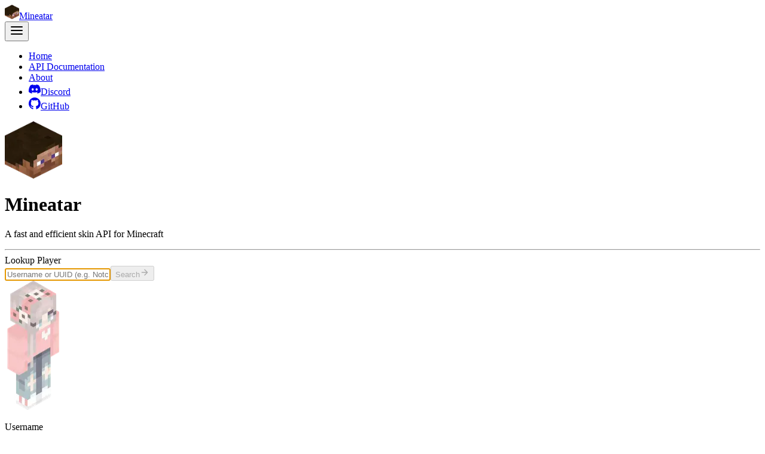

--- FILE ---
content_type: text/html; charset=utf-8
request_url: https://mineatar.io/player/8d5f4ace3c864354a7a8db3fb942db32
body_size: 8148
content:
<!DOCTYPE html><html lang="en" class="inter_6f18c079-module__Po0OfG__variable fira_mono_3dc40076-module__niAu3q__variable"><head><meta charSet="utf-8"/><meta name="viewport" content="width=device-width, initial-scale=1"/><link rel="preload" as="image" imageSrcSet="/_next/image?url=%2F_next%2Fstatic%2Fmedia%2Fhead.d1944843.png&amp;w=32&amp;q=75 1x, /_next/image?url=%2F_next%2Fstatic%2Fmedia%2Fhead.d1944843.png&amp;w=48&amp;q=75 2x"/><link rel="preload" as="image" imageSrcSet="/_next/image?url=%2F_next%2Fstatic%2Fmedia%2Fhead.d1944843.png&amp;w=96&amp;q=75 1x, /_next/image?url=%2F_next%2Fstatic%2Fmedia%2Fhead.d1944843.png&amp;w=256&amp;q=75 2x"/><link rel="stylesheet" href="/_next/static/chunks/0ba6f99cb996d62b.css" data-precedence="next"/><link rel="preload" as="script" fetchPriority="low" href="/_next/static/chunks/d9394c9592c5d7db.js"/><script src="/_next/static/chunks/3dffe4ef7b4cc055.js" async=""></script><script src="/_next/static/chunks/c462f7822a1dbf4e.js" async=""></script><script src="/_next/static/chunks/bd3de0e546d9029d.js" async=""></script><script src="/_next/static/chunks/6740f161f60c6ab5.js" async=""></script><script src="/_next/static/chunks/turbopack-6b03b0d159651b01.js" async=""></script><script src="/_next/static/chunks/c15916fb61c21cbb.js" async=""></script><script src="/_next/static/chunks/2613bb919019e398.js" async=""></script><script src="/_next/static/chunks/41c4d7aa13dee1b6.js" async=""></script><script src="/_next/static/chunks/e63c8bb1fff0369c.js" async=""></script><script src="/_next/static/chunks/df6f92cc0aa667af.js" async=""></script><script src="/_next/static/chunks/7744cd31ca89a591.js" async=""></script><meta name="theme-color" content="#303030"/><script src="/_next/static/chunks/a6dad97d9634a72d.js" noModule=""></script></head><body class="w-screen overflow-x-hidden text-black bg-white dark:bg-neutral-900 dark:text-white scroll-smooth"><div hidden=""><!--$?--><template id="B:0"></template><!--/$--></div><div class="flex flex-col min-h-screen"><div class="grow"><nav class="sticky top-0 py-5  transition-colors"><div class="relative container max-w-4xl mx-auto flex  items-center justify-between"><a href="/"><div class="flex items-center gap-3 px-4 py-3 transition-colors duration-100 rounded-full hover:bg-white/5"><img alt="Mineatar icon" width="24" height="24" decoding="async" data-nimg="1" style="color:transparent" srcSet="/_next/image?url=%2F_next%2Fstatic%2Fmedia%2Fhead.d1944843.png&amp;w=32&amp;q=75 1x, /_next/image?url=%2F_next%2Fstatic%2Fmedia%2Fhead.d1944843.png&amp;w=48&amp;q=75 2x" src="/_next/image?url=%2F_next%2Fstatic%2Fmedia%2Fhead.d1944843.png&amp;w=48&amp;q=75"/><span><span class="font-bold">Mine</span><span>atar</span></span></div></a><button type="button" class="p-2 md:hidden"><svg xmlns="http://www.w3.org/2000/svg" fill="none" stroke="currentColor" stroke-linecap="round" stroke-linejoin="round" stroke-width="2" class="menu_svg__feather menu_svg__feather-menu" viewBox="0 0 24 24" width="24" height="24"><path d="M3 12h18M3 6h18M3 18h18"></path></svg></button><ul class="hidden md:flex gap-2 list-none flex-col md:flex-row items-center"><li class="md:ml-auto"><a href="/"><span class="block hover:bg-neutral-800 text-neutral-400 hover:text-white transition-colors duration-100 px-4 py-3 rounded-full text-sm">Home</span></a></li><li><a href="/docs"><span class="block hover:bg-neutral-800 text-neutral-400 hover:text-white transition-colors duration-100 px-4 py-3 rounded-full text-sm"><span>API</span><span class="md:hidden"> Documentation</span></span></a></li><li><a href="/about"><span class="block hover:bg-neutral-800 text-neutral-400 hover:text-white transition-colors duration-100 px-4 py-3 rounded-full text-sm">About</span></a></li><li><a href="https://discord.gg/QwvzbA9KGz" class="flex items-center gap-5 p-3 text-sm transition-colors duration-100 rounded-full hover:bg-neutral-800"><svg xmlns="http://www.w3.org/2000/svg" fill="currentColor" viewBox="0 0 127.14 96.36" width="20" height="20"><g data-name="\u56FE\u5C42 2"><g data-name="Discord Logos"><path d="M107.7 8.07A105.2 105.2 0 0 0 81.47 0a72 72 0 0 0-3.36 6.83 97.7 97.7 0 0 0-29.11 0A72 72 0 0 0 45.64 0a106 106 0 0 0-26.25 8.09C2.79 32.65-1.71 56.6.54 80.21a105.7 105.7 0 0 0 32.17 16.15 77.7 77.7 0 0 0 6.89-11.11 68.4 68.4 0 0 1-10.85-5.18c.91-.66 1.8-1.34 2.66-2a75.57 75.57 0 0 0 64.32 0c.87.71 1.76 1.39 2.66 2a68.7 68.7 0 0 1-10.87 5.19 77 77 0 0 0 6.89 11.1 105.3 105.3 0 0 0 32.19-16.14c2.64-27.38-4.51-51.11-18.9-72.15M42.45 65.69C36.18 65.69 31 60 31 53s5-12.74 11.43-12.74S54 46 53.89 53s-5.05 12.69-11.44 12.69m42.24 0C78.41 65.69 73.25 60 73.25 53s5-12.74 11.44-12.74S96.23 46 96.12 53s-5.04 12.69-11.43 12.69" data-name="Discord Logo - Large - White"></path></g></g></svg><span class="font-bold md:sr-only">Discord</span></a></li><li><a href="https://github.com/mineatar-io" class="flex items-center gap-5 p-3 text-sm transition-colors duration-100 rounded-full hover:bg-neutral-800"><svg xmlns="http://www.w3.org/2000/svg" viewBox="0 0 98 96" width="20" height="20"><path fill="currentColor" fill-rule="evenodd" d="M48.854 0C21.839 0 0 22 0 49.217c0 21.756 13.993 40.172 33.405 46.69 2.427.49 3.316-1.059 3.316-2.362 0-1.141-.08-5.052-.08-9.127-13.59 2.934-16.42-5.867-16.42-5.867-2.184-5.704-5.42-7.17-5.42-7.17-4.448-3.015.324-3.015.324-3.015 4.934.326 7.523 5.052 7.523 5.052 4.367 7.496 11.404 5.378 14.235 4.074.404-3.178 1.699-5.378 3.074-6.6-10.839-1.141-22.243-5.378-22.243-24.283 0-5.378 1.94-9.778 5.014-13.2-.485-1.222-2.184-6.275.486-13.038 0 0 4.125-1.304 13.426 5.052a47 47 0 0 1 12.214-1.63c4.125 0 8.33.571 12.213 1.63 9.302-6.356 13.427-5.052 13.427-5.052 2.67 6.763.97 11.816.485 13.038 3.155 3.422 5.015 7.822 5.015 13.2 0 18.905-11.404 23.06-22.324 24.283 1.78 1.548 3.316 4.481 3.316 9.126 0 6.6-.08 11.897-.08 13.526 0 1.304.89 2.853 3.316 2.364 19.412-6.52 33.405-24.935 33.405-46.691C97.707 22 75.788 0 48.854 0" clip-rule="evenodd"></path></svg><span class="font-bold md:sr-only">GitHub</span></a></li></ul></div></nav><div class="container max-w-4xl py-12"><div class="card pt-12 "><div class="flex items-center justify-center gap-8"><img alt="Mineatar icon" width="96" height="96" decoding="async" data-nimg="1" style="color:transparent" srcSet="/_next/image?url=%2F_next%2Fstatic%2Fmedia%2Fhead.d1944843.png&amp;w=96&amp;q=75 1x, /_next/image?url=%2F_next%2Fstatic%2Fmedia%2Fhead.d1944843.png&amp;w=256&amp;q=75 2x" src="/_next/image?url=%2F_next%2Fstatic%2Fmedia%2Fhead.d1944843.png&amp;w=256&amp;q=75"/><div><h1 class="title"><span class="font-black">Mine</span><span class="font-normal">atar</span></h1><p class="text-neutral-400 subtitle">A fast and efficient skin API for Minecraft</p></div></div><hr class="border-neutral-700 my-8"/><form><label class="font-bold" for="username">Lookup Player</label><div class="flex flex-col sm:flex-row gap-3 mt-2"><input type="text" class="input grow font-mono" placeholder="Username or UUID (e.g. Notch)" id="username" autoComplete="off" spellCheck="false" autoCapitalize="off" autoCorrect="off" autofocus="" value=""/><button type="submit" class="button flex items-center justify-center gap-2" disabled=""><span>Search</span><svg xmlns="http://www.w3.org/2000/svg" fill="none" stroke="currentColor" stroke-linecap="round" stroke-linejoin="round" stroke-width="2" class="arrow-right_svg__feather arrow-right_svg__feather-arrow-right" viewBox="0 0 24 24" width="16" height="16"><path d="M5 12h14M12 5l7 7-7 7"></path></svg></button></div></form></div><!--$?--><template id="B:1"></template><div class="flex gap-6 mt-5"><div class="block rounded bg-neutral-200 dark:bg-neutral-900 w-[180px] h-[320px]"></div><div class="block rounded bg-neutral-200 dark:bg-neutral-900 grow h-[320px]"></div></div><div class="flex gap-6 mt-5"><div class="block rounded bg-neutral-200 dark:bg-neutral-900 grow h-[320px]"></div><div class="block rounded bg-neutral-200 dark:bg-neutral-900 grow h-[320px]"></div><div class="block rounded bg-neutral-200 dark:bg-neutral-900 grow h-[320px]"></div><div class="block rounded bg-neutral-200 dark:bg-neutral-900 grow h-[320px]"></div></div><div class="flex gap-6 mt-5"><div class="block rounded bg-neutral-200 dark:bg-neutral-900 grow h-[180px]"></div><div class="block rounded bg-neutral-200 dark:bg-neutral-900 grow h-[180px]"></div></div><!--/$--></div></div><footer class="bg-neutral-200 dark:bg-neutral-800"><div class="container mx-auto max-w-4xl py-6 px-8"><div class="flex flex-col md:flex-row gap-3 md:gap-0 justify-between items-center"><p class="flex flex-row items-center gap-2"><span>Made with</span><svg xmlns="http://www.w3.org/2000/svg" fill="#ff5148" stroke="#ff5148" stroke-linecap="round" stroke-linejoin="round" stroke-width="2" class="heart-red_svg__feather heart-red_svg__feather-heart" viewBox="0 0 24 24" width="18" height="18"><path d="M20.84 4.61a5.5 5.5 0 0 0-7.78 0L12 5.67l-1.06-1.06a5.5 5.5 0 0 0-7.78 7.78l1.06 1.06L12 21.23l7.78-7.78 1.06-1.06a5.5 5.5 0 0 0 0-7.78"></path></svg><span>by</span><a href="https://passthemayo.dev" class="font-bold link">PassTheMayo</a></p><a class="block ml-1 rounded bg-blue-600 hover:bg-blue-700 text-white px-2 py-1 font-mono text-sm" href="https://github.com/mineatar-io/website/commit/a6a35463da3480386ae9a6f7c821946fba7e279b
">MA-<!-- -->a6a3546</a></div></div></footer></div><script>requestAnimationFrame(function(){$RT=performance.now()});</script><script src="/_next/static/chunks/d9394c9592c5d7db.js" id="_R_" async=""></script><div hidden id="S:1"><template id="P:2"></template><!--$?--><template id="B:3"></template><!--/$--></div><script>(self.__next_f=self.__next_f||[]).push([0])</script><script>self.__next_f.push([1,"1:\"$Sreact.fragment\"\n2:I[90468,[\"/_next/static/chunks/c15916fb61c21cbb.js\"],\"default\"]\n3:I[39756,[\"/_next/static/chunks/2613bb919019e398.js\",\"/_next/static/chunks/41c4d7aa13dee1b6.js\"],\"default\"]\n4:I[37457,[\"/_next/static/chunks/2613bb919019e398.js\",\"/_next/static/chunks/41c4d7aa13dee1b6.js\"],\"default\"]\n7:I[97367,[\"/_next/static/chunks/2613bb919019e398.js\",\"/_next/static/chunks/41c4d7aa13dee1b6.js\"],\"OutletBoundary\"]\n8:\"$Sreact.suspense\"\nb:I[97367,[\"/_next/static/chunks/2613bb919019e398.js\",\"/_next/static/chunks/41c4d7aa13dee1b6.js\"],\"ViewportBoundary\"]\nd:I[97367,[\"/_next/static/chunks/2613bb919019e398.js\",\"/_next/static/chunks/41c4d7aa13dee1b6.js\"],\"MetadataBoundary\"]\nf:I[68027,[],\"default\"]\n10:I[87437,[\"/_next/static/chunks/c15916fb61c21cbb.js\",\"/_next/static/chunks/e63c8bb1fff0369c.js\"],\"default\"]\n11:I[68388,[\"/_next/static/chunks/c15916fb61c21cbb.js\",\"/_next/static/chunks/e63c8bb1fff0369c.js\",\"/_next/static/chunks/df6f92cc0aa667af.js\"],\"default\"]\n:HL[\"/_next/static/chunks/0ba6f99cb996d62b.css\",\"style\"]\n:HL[\"/_next/static/media/788ad271f9d0b1c8.p.e388f464.woff2\",\"font\",{\"crossOrigin\":\"\",\"type\":\"font/woff2\"}]\n:HL[\"/_next/static/media/83afe278b6a6bb3c.p.3a6ba036.woff2\",\"font\",{\"crossOrigin\":\"\",\"type\":\"font/woff2\"}]\n:HL[\"/_next/static/media/9ce9a4a38ba25966.p.27ba0bad.woff2\",\"font\",{\"crossOrigin\":\"\",\"type\":\"font/woff2\"}]\n"])</script><script>self.__next_f.push([1,"0:{\"P\":null,\"b\":\"hYFCv_Gwqz4SCjB9IhGRj\",\"c\":[\"\",\"player\",\"8d5f4ace3c864354a7a8db3fb942db32\"],\"q\":\"\",\"i\":false,\"f\":[[[\"\",{\"children\":[\"player\",{\"children\":[[\"id\",\"8d5f4ace3c864354a7a8db3fb942db32\",\"d\"],{\"children\":[\"__PAGE__\",{}]}]}]},\"$undefined\",\"$undefined\",true],[[\"$\",\"$1\",\"c\",{\"children\":[[[\"$\",\"link\",\"0\",{\"rel\":\"stylesheet\",\"href\":\"/_next/static/chunks/0ba6f99cb996d62b.css\",\"precedence\":\"next\",\"crossOrigin\":\"$undefined\",\"nonce\":\"$undefined\"}],[\"$\",\"script\",\"script-0\",{\"src\":\"/_next/static/chunks/c15916fb61c21cbb.js\",\"async\":true,\"nonce\":\"$undefined\"}]],[\"$\",\"html\",null,{\"lang\":\"en\",\"className\":\"inter_6f18c079-module__Po0OfG__variable fira_mono_3dc40076-module__niAu3q__variable\",\"children\":[\"$\",\"body\",null,{\"className\":\"w-screen overflow-x-hidden text-black bg-white dark:bg-neutral-900 dark:text-white scroll-smooth\",\"children\":[\"$\",\"div\",null,{\"className\":\"flex flex-col min-h-screen\",\"children\":[[\"$\",\"div\",null,{\"className\":\"grow\",\"children\":[[\"$\",\"$L2\",null,{}],[\"$\",\"div\",null,{\"className\":\"container max-w-4xl py-12\",\"children\":[\"$\",\"$L3\",null,{\"parallelRouterKey\":\"children\",\"error\":\"$undefined\",\"errorStyles\":\"$undefined\",\"errorScripts\":\"$undefined\",\"template\":[\"$\",\"$L4\",null,{}],\"templateStyles\":\"$undefined\",\"templateScripts\":\"$undefined\",\"notFound\":[[\"$\",\"div\",null,{\"className\":\"absolute top-1/2 left-1/2 -translate-x-1/2 -translate-y-1/2 text-center\",\"children\":[[\"$\",\"h1\",null,{\"className\":\"title font-black\",\"children\":\"404\"}],[\"$\",\"p\",null,{\"className\":\"subtitle\",\"children\":\"The page you are looking for does not exist.\"}]]}],[]],\"forbidden\":\"$undefined\",\"unauthorized\":\"$undefined\"}]}]]}],[\"$\",\"footer\",null,{\"className\":\"bg-neutral-200 dark:bg-neutral-800\",\"children\":[\"$\",\"div\",null,{\"className\":\"container mx-auto max-w-4xl py-6 px-8\",\"children\":[\"$\",\"div\",null,{\"className\":\"flex flex-col md:flex-row gap-3 md:gap-0 justify-between items-center\",\"children\":[[\"$\",\"p\",null,{\"className\":\"flex flex-row items-center gap-2\",\"children\":[[\"$\",\"span\",null,{\"children\":\"Made with\"}],[\"$\",\"svg\",null,{\"xmlns\":\"http://www.w3.org/2000/svg\",\"fill\":\"#ff5148\",\"stroke\":\"#ff5148\",\"strokeLinecap\":\"round\",\"strokeLinejoin\":\"round\",\"strokeWidth\":2,\"className\":\"heart-red_svg__feather heart-red_svg__feather-heart\",\"viewBox\":\"0 0 24 24\",\"width\":\"18\",\"height\":\"18\",\"children\":[\"$\",\"path\",null,{\"d\":\"M20.84 4.61a5.5 5.5 0 0 0-7.78 0L12 5.67l-1.06-1.06a5.5 5.5 0 0 0-7.78 7.78l1.06 1.06L12 21.23l7.78-7.78 1.06-1.06a5.5 5.5 0 0 0 0-7.78\"}]}],[\"$\",\"span\",null,{\"children\":\"by\"}],[\"$\",\"a\",null,{\"href\":\"https://passthemayo.dev\",\"className\":\"font-bold link\",\"children\":\"PassTheMayo\"}]]}],[\"$\",\"a\",null,{\"className\":\"block ml-1 rounded bg-blue-600 hover:bg-blue-700 text-white px-2 py-1 font-mono text-sm\",\"href\":\"https://github.com/mineatar-io/website/commit/a6a35463da3480386ae9a6f7c821946fba7e279b\\n\",\"children\":[\"MA-\",\"a6a3546\"]}]]}]}]}]]}]}]}]]}],{\"children\":[[\"$\",\"$1\",\"c\",{\"children\":[null,[\"$\",\"$L3\",null,{\"parallelRouterKey\":\"children\",\"error\":\"$undefined\",\"errorStyles\":\"$undefined\",\"errorScripts\":\"$undefined\",\"template\":[\"$\",\"$L4\",null,{}],\"templateStyles\":\"$undefined\",\"templateScripts\":\"$undefined\",\"notFound\":\"$undefined\",\"forbidden\":\"$undefined\",\"unauthorized\":\"$undefined\"}]]}],{\"children\":[[\"$\",\"$1\",\"c\",{\"children\":[[[\"$\",\"script\",\"script-0\",{\"src\":\"/_next/static/chunks/e63c8bb1fff0369c.js\",\"async\":true,\"nonce\":\"$undefined\"}]],\"$L5\"]}],{\"children\":[[\"$\",\"$1\",\"c\",{\"children\":[\"$L6\",[[\"$\",\"script\",\"script-0\",{\"src\":\"/_next/static/chunks/7744cd31ca89a591.js\",\"async\":true,\"nonce\":\"$undefined\"}]],[\"$\",\"$L7\",null,{\"children\":[\"$\",\"$8\",null,{\"name\":\"Next.MetadataOutlet\",\"children\":\"$@9\"}]}]]}],{},null,false,false]},[\"$La\",[],[]],false,false]},null,false,false]},null,false,false],[\"$\",\"$1\",\"h\",{\"children\":[null,[\"$\",\"$Lb\",null,{\"children\":\"$@c\"}],[\"$\",\"div\",null,{\"hidden\":true,\"children\":[\"$\",\"$Ld\",null,{\"children\":[\"$\",\"$8\",null,{\"name\":\"Next.Metadata\",\"children\":\"$@e\"}]}]}],null]}],false]],\"m\":\"$undefined\",\"G\":[\"$f\",[]],\"S\":false}\n"])</script><script>self.__next_f.push([1,"5:[[\"$\",\"$L10\",null,{\"defaultUsername\":\"$undefined\"}],[\"$\",\"$L3\",null,{\"parallelRouterKey\":\"children\",\"error\":\"$11\",\"errorStyles\":[],\"errorScripts\":[[\"$\",\"script\",\"script-0\",{\"src\":\"/_next/static/chunks/df6f92cc0aa667af.js\",\"async\":true}]],\"template\":[\"$\",\"$L4\",null,{}],\"templateStyles\":\"$undefined\",\"templateScripts\":\"$undefined\",\"notFound\":[[\"$\",\"div\",null,{\"className\":\"border border-red-500 bg-red-500/5 rounded-lg p-5 mt-5\",\"children\":[\"$\",\"p\",null,{\"className\":\"font-bold text-red-500\",\"children\":\"No Minecraft player was found with that username or UUID.\"}]}],[]],\"forbidden\":\"$undefined\",\"unauthorized\":\"$undefined\"}]]\na:[\"$\",\"$1\",\"l\",{\"children\":[[\"$\",\"div\",null,{\"className\":\"flex gap-6 mt-5\",\"children\":[[\"$\",\"div\",null,{\"className\":\"block rounded bg-neutral-200 dark:bg-neutral-900 w-[180px] h-[320px]\"}],[\"$\",\"div\",null,{\"className\":\"block rounded bg-neutral-200 dark:bg-neutral-900 grow h-[320px]\"}]]}],[\"$\",\"div\",null,{\"className\":\"flex gap-6 mt-5\",\"children\":[[\"$\",\"div\",null,{\"className\":\"block rounded bg-neutral-200 dark:bg-neutral-900 grow h-[320px]\"}],[\"$\",\"div\",null,{\"className\":\"block rounded bg-neutral-200 dark:bg-neutral-900 grow h-[320px]\"}],[\"$\",\"div\",null,{\"className\":\"block rounded bg-neutral-200 dark:bg-neutral-900 grow h-[320px]\"}],[\"$\",\"div\",null,{\"className\":\"block rounded bg-neutral-200 dark:bg-neutral-900 grow h-[320px]\"}]]}],[\"$\",\"div\",null,{\"className\":\"flex gap-6 mt-5\",\"children\":[[\"$\",\"div\",null,{\"className\":\"block rounded bg-neutral-200 dark:bg-neutral-900 grow h-[180px]\"}],[\"$\",\"div\",null,{\"className\":\"block rounded bg-neutral-200 dark:bg-neutral-900 grow h-[180px]\"}]]}]]}]\nc:[[\"$\",\"meta\",\"0\",{\"charSet\":\"utf-8\"}],[\"$\",\"meta\",\"1\",{\"name\":\"viewport\",\"content\":\"width=device-width, initial-scale=1\"}],[\"$\",\"meta\",\"2\",{\"name\":\"theme-color\",\"content\":\"#303030\"}]]\n"])</script><script>self.__next_f.push([1,"12:I[5500,[\"/_next/static/chunks/c15916fb61c21cbb.js\",\"/_next/static/chunks/e63c8bb1fff0369c.js\",\"/_next/static/chunks/7744cd31ca89a591.js\"],\"Image\"]\n13:I[43483,[\"/_next/static/chunks/c15916fb61c21cbb.js\",\"/_next/static/chunks/e63c8bb1fff0369c.js\",\"/_next/static/chunks/7744cd31ca89a591.js\"],\"default\"]\n"])</script><script>self.__next_f.push([1,"6:[[\"$\",\"div\",null,{\"className\":\"mt-5\",\"children\":[\"$\",\"div\",null,{\"className\":\"flex flex-col gap-5 md:flex-row\",\"children\":[[\"$\",\"a\",null,{\"className\":\"card card-hover flex flex-col justify-center items-center min-w-[180px] p-6\",\"href\":\"https://api.mineatar.io/body/full/8d5f4ace3c864354a7a8db3fb942db32?scale=16\",\"children\":[\"$\",\"$L12\",null,{\"src\":\"https://api.mineatar.io/body/full/8d5f4ace3c864354a7a8db3fb942db32?scale=16\",\"width\":\"96\",\"height\":\"216\",\"className\":\"mx-auto md:mx-0\",\"alt\":\"Full body of EmilyIsPink87\",\"priority\":true}]}],[\"$\",\"div\",null,{\"className\":\"flex flex-col gap-5 break-all grow\",\"children\":[[\"$\",\"div\",null,{\"className\":\"card\",\"children\":[[\"$\",\"p\",null,{\"className\":\"text-xl font-bold\",\"children\":\"Username\"}],[\"$\",\"p\",null,{\"className\":\"mt-1 font-mono\",\"children\":\"EmilyIsPink87\"}]]}],[\"$\",\"div\",null,{\"className\":\"card\",\"children\":[[\"$\",\"p\",null,{\"className\":\"text-xl font-bold\",\"children\":\"UUID\"}],[\"$\",\"p\",null,{\"className\":\"flex flex-col gap-1 mt-1 md:flex-row md:gap-3 md:items-center\",\"children\":[[\"$\",\"span\",null,{\"className\":\"font-mono\",\"children\":\"8d5f4ace-3c86-4354-a7a8-db3fb942db32\"}],[\"$\",\"$L13\",null,{\"text\":\"8d5f4ace-3c86-4354-a7a8-db3fb942db32\"}]]}]]}],[\"$\",\"div\",null,{\"className\":\"card\",\"children\":[[\"$\",\"p\",null,{\"className\":\"text-xl font-bold\",\"children\":\"Trimmed UUID\"}],[\"$\",\"p\",null,{\"className\":\"flex flex-col gap-1 mt-1 md:flex-row md:gap-3 md:items-center\",\"children\":[[\"$\",\"span\",null,{\"className\":\"font-mono\",\"children\":\"8d5f4ace3c864354a7a8db3fb942db32\"}],[\"$\",\"$L13\",null,{\"text\":\"8d5f4ace3c864354a7a8db3fb942db32\"}]]}]]}],[\"$\",\"div\",null,{\"className\":\"card\",\"children\":[\"$\",\"div\",null,{\"className\":\"flex items-center gap-3 mt-1\",\"children\":[\"$\",\"a\",null,{\"className\":\"flex items-center gap-2 button\",\"href\":\"https://api.mineatar.io/skin/8d5f4ace3c864354a7a8db3fb942db32?download=true\",\"target\":\"_blank\",\"rel\":\"noreferrer\",\"children\":[[\"$\",\"svg\",null,{\"xmlns\":\"http://www.w3.org/2000/svg\",\"fill\":\"none\",\"stroke\":\"currentColor\",\"strokeLinecap\":\"round\",\"strokeLinejoin\":\"round\",\"strokeWidth\":2,\"className\":\"download_svg__feather download_svg__feather-download\",\"viewBox\":\"0 0 24 24\",\"width\":\"20\",\"height\":\"20\",\"children\":[\"$\",\"path\",null,{\"d\":\"M21 15v4a2 2 0 0 1-2 2H5a2 2 0 0 1-2-2v-4M7 10l5 5 5-5M12 15V3\"}]}],[\"$\",\"span\",null,{\"children\":\"Download Raw Skin\"}]]}]}]}]]}]]}]}],[\"$\",\"div\",null,{\"className\":\"flex flex-col gap-5 mt-5 md:flex-row md:items-center\",\"children\":[[\"$\",\"a\",null,{\"className\":\"flex flex-col items-center gap-5 p-6 card card-hover basis-1/4\",\"href\":\"https://api.mineatar.io/body/front/8d5f4ace3c864354a7a8db3fb942db32?scale=16\",\"children\":[[\"$\",\"$L12\",null,{\"src\":\"https://api.mineatar.io/body/front/8d5f4ace3c864354a7a8db3fb942db32?scale=16\",\"width\":\"256\",\"height\":\"512\",\"className\":\"max-h-[216px] w-auto\",\"alt\":\"Front side body of EmilyIsPink87\",\"priority\":true}],[\"$\",\"p\",null,{\"className\":\"font-bold\",\"children\":\"Front Side of Body\"}]]}],[\"$\",\"a\",null,{\"className\":\"flex flex-col items-center gap-5 p-6 card card-hover basis-1/4\",\"href\":\"https://api.mineatar.io/body/left/8d5f4ace3c864354a7a8db3fb942db32?scale=16\",\"children\":[[\"$\",\"$L12\",null,{\"src\":\"https://api.mineatar.io/body/left/8d5f4ace3c864354a7a8db3fb942db32?scale=16\",\"width\":\"256\",\"height\":\"512\",\"className\":\"max-h-[216px] w-auto\",\"alt\":\"Left side body of EmilyIsPink87\",\"priority\":true}],[\"$\",\"p\",null,{\"className\":\"font-bold\",\"children\":\"Left Side of Body\"}]]}],[\"$\",\"a\",null,{\"className\":\"flex flex-col items-center gap-5 p-6 card card-hover basis-1/4\",\"href\":\"https://api.mineatar.io/body/back/8d5f4ace3c864354a7a8db3fb942db32?scale=16\",\"children\":[[\"$\",\"$L12\",null,{\"src\":\"https://api.mineatar.io/body/back/8d5f4ace3c864354a7a8db3fb942db32?scale=16\",\"width\":\"256\",\"height\":\"512\",\"className\":\"max-h-[216px] w-auto\",\"alt\":\"Back side body of EmilyIsPink87\",\"priority\":true}],[\"$\",\"p\",null,{\"className\":\"font-bold\",\"children\":\"Back Side of Body\"}]]}],[\"$\",\"a\",null,{\"className\":\"flex flex-col items-center gap-5 p-6 card card-hover basis-1/4\",\"href\":\"https://api.mineatar.io/body/right/8d5f4ace3c864354a7a8db3fb942db32?scale=16\",\"children\":[[\"$\",\"$L12\",null,{\"src\":\"https://api.mineatar.io/body/right/8d5f4ace3c864354a7a8db3fb942db32?scale=16\",\"width\":\"256\",\"height\":\"512\",\"className\":\"max-h-[216px] w-auto\",\"alt\":\"Right side body of EmilyIsPink87\",\"priority\":true}],\"$L14\"]}]]}],\"$L15\"]\n"])</script><script>self.__next_f.push([1,"e:[[\"$\",\"title\",\"0\",{\"children\":\"EmilyIsPink87 - Mineatar\"}],[\"$\",\"meta\",\"1\",{\"name\":\"description\",\"content\":\"The profile information and rendered skin for the Minecraft player EmilyIsPink87.\"}],[\"$\",\"link\",\"2\",{\"rel\":\"manifest\",\"href\":\"/site.webmanifest\",\"crossOrigin\":\"$undefined\"}],[\"$\",\"meta\",\"3\",{\"name\":\"robots\",\"content\":\"index, follow\"}],[\"$\",\"link\",\"4\",{\"rel\":\"canonical\",\"href\":\"https://mineatar.io\"}],[\"$\",\"meta\",\"5\",{\"property\":\"og:title\",\"content\":\"EmilyIsPink87 - Mineatar\"}],[\"$\",\"meta\",\"6\",{\"property\":\"og:description\",\"content\":\"The profile information and rendered skin for the Minecraft player EmilyIsPink87.\"}],[\"$\",\"meta\",\"7\",{\"property\":\"og:url\",\"content\":\"https://mineatar.io/player/8d5f4ace3c864354a7a8db3fb942db32\"}],[\"$\",\"meta\",\"8\",{\"property\":\"og:site_name\",\"content\":\"Mineatar\"}],[\"$\",\"meta\",\"9\",{\"property\":\"og:locale\",\"content\":\"en-US\"}],[\"$\",\"meta\",\"10\",{\"property\":\"og:image\",\"content\":\"https://mineatar.io/img/icon.png\"}],[\"$\",\"meta\",\"11\",{\"property\":\"og:image:width\",\"content\":\"591\"}],[\"$\",\"meta\",\"12\",{\"property\":\"og:image:height\",\"content\":\"591\"}],[\"$\",\"meta\",\"13\",{\"property\":\"og:type\",\"content\":\"website\"}],[\"$\",\"meta\",\"14\",{\"name\":\"twitter:card\",\"content\":\"summary_large_image\"}],[\"$\",\"meta\",\"15\",{\"name\":\"twitter:title\",\"content\":\"EmilyIsPink87 - Mineatar\"}],[\"$\",\"meta\",\"16\",{\"name\":\"twitter:description\",\"content\":\"The profile information and rendered skin for the Minecraft player EmilyIsPink87.\"}],[\"$\",\"meta\",\"17\",{\"name\":\"twitter:image\",\"content\":\"https://mineatar.io/img/icon.png\"}],[\"$\",\"meta\",\"18\",{\"name\":\"twitter:image:width\",\"content\":\"591\"}],[\"$\",\"meta\",\"19\",{\"name\":\"twitter:image:height\",\"content\":\"591\"}],[\"$\",\"link\",\"20\",{\"rel\":\"icon\",\"href\":\"/img/favicon-16x16.png\",\"sizes\":\"16x16\",\"type\":\"image/png\"}],[\"$\",\"link\",\"21\",{\"rel\":\"icon\",\"href\":\"/img/favicon-32x32.png\",\"sizes\":\"32x32\",\"type\":\"image/png\"}],[\"$\",\"link\",\"22\",{\"rel\":\"icon\",\"href\":\"/img/android-chrome-36x36.png\",\"sizes\":\"36x36\",\"type\":\"image/png\"}],[\"$\",\"link\",\"23\",{\"rel\":\"icon\",\"href\":\"/img/android-chrome-48x48.png\",\"sizes\":\"48x48\",\"type\":\"image/png\"}],[\"$\",\"link\",\"24\",{\"rel\":\"icon\",\"href\":\"/img/android-chrome-72x72.png\",\"sizes\":\"72x72\",\"type\":\"image/png\"}],[\"$\",\"link\",\"25\",{\"rel\":\"icon\",\"href\":\"/img/android-chrome-96x96.png\",\"sizes\":\"96x96\",\"type\":\"image/png\"}],[\"$\",\"link\",\"26\",{\"rel\":\"icon\",\"href\":\"/img/android-chrome-144x144.png\",\"sizes\":\"144x144\",\"type\":\"image/png\"}],[\"$\",\"link\",\"27\",{\"rel\":\"icon\",\"href\":\"/img/android-chrome-192x192.png\",\"sizes\":\"192x192\",\"type\":\"image/png\"}],[\"$\",\"link\",\"28\",{\"rel\":\"icon\",\"href\":\"/img/favicon-194x194.png\",\"sizes\":\"194x194\",\"type\":\"image/png\"}],[\"$\",\"link\",\"29\",{\"rel\":\"icon\",\"href\":\"/img/android-chrome-256x256.png\",\"sizes\":\"256x256\",\"type\":\"image/png\"}],[\"$\",\"link\",\"30\",{\"rel\":\"icon\",\"href\":\"/img/android-chrome-384x384.png\",\"sizes\":\"384x384\",\"type\":\"image/png\"}],[\"$\",\"link\",\"31\",{\"rel\":\"icon\",\"href\":\"/img/android-chrome-512x512.png\",\"sizes\":\"512x512\",\"type\":\"image/png\"}],[\"$\",\"link\",\"32\",{\"rel\":\"apple-touch-icon\",\"href\":\"/img/apple-touch-icon.png\",\"sizes\":\"180x180\",\"type\":\"image/png\"}],[\"$\",\"link\",\"33\",{\"rel\":\"apple-touch-icon\",\"href\":\"/img/apple-touch-icon-57x57.png\",\"sizes\":\"57x57\",\"type\":\"image/png\"}],[\"$\",\"link\",\"34\",{\"rel\":\"apple-touch-icon\",\"href\":\"/img/apple-touch-icon-60x60.png\",\"sizes\":\"60x60\",\"type\":\"image/png\"}],[\"$\",\"link\",\"35\",{\"rel\":\"apple-touch-icon\",\"href\":\"/img/apple-touch-icon-72x72.png\",\"sizes\":\"72x72\",\"type\":\"image/png\"}],[\"$\",\"link\",\"36\",{\"rel\":\"apple-touch-icon\",\"href\":\"/img/apple-touch-icon-76x76.png\",\"sizes\":\"76x76\",\"type\":\"image/png\"}],[\"$\",\"link\",\"37\",{\"rel\":\"apple-touch-icon\",\"href\":\"/img/apple-touch-icon-114x114.png\",\"sizes\":\"114x114\",\"type\":\"image/png\"}],[\"$\",\"link\",\"38\",{\"rel\":\"apple-touch-icon\",\"href\":\"/img/apple-touch-icon-120x120.png\",\"sizes\":\"120x120\",\"type\":\"image/png\"}],[\"$\",\"link\",\"39\",{\"rel\":\"apple-touch-icon\",\"href\":\"/img/apple-touch-icon-144x144.png\",\"sizes\":\"144x144\",\"type\":\"image/png\"}],[\"$\",\"link\",\"40\",{\"rel\":\"apple-touch-icon\",\"href\":\"/img/apple-touch-icon-152x152.png\",\"sizes\":\"152x152\",\"type\":\"image/png\"}],[\"$\",\"link\",\"41\",{\"rel\":\"apple-touch-icon\",\"href\":\"/img/apple-touch-icon-180x180.png\",\"sizes\":\"180x180\",\"type\":\"image/png\"}],[\"$\",\"link\",\"42\",{\"rel\":\"apple-touch-icon-precomposed\",\"href\":\"/img/apple-touch-icon-57x57-precomposed.png\",\"sizes\":\"57x57\"}],[\"$\",\"link\",\"43\",{\"rel\":\"apple-touch-icon-precomposed\",\"href\":\"/img/apple-touch-icon-60x60-precomposed.png\",\"sizes\":\"60x60\"}],\"$L16\",\"$L17\",\"$L18\",\"$L19\",\"$L1a\",\"$L1b\",\"$L1c\",\"$L1d\",\"$L1e\"]\n"])</script><script>self.__next_f.push([1,"9:null\n"])</script><script>self.__next_f.push([1,"1f:I[27201,[\"/_next/static/chunks/2613bb919019e398.js\",\"/_next/static/chunks/41c4d7aa13dee1b6.js\"],\"IconMark\"]\n14:[\"$\",\"p\",null,{\"className\":\"font-bold\",\"children\":\"Right Side of Body\"}]\n15:[\"$\",\"div\",null,{\"className\":\"flex flex-col gap-5 mt-5 md:flex-row md:items-center\",\"children\":[[\"$\",\"a\",null,{\"className\":\"flex flex-col items-center gap-5 p-6 card card-hover basis-1/2\",\"href\":\"https://api.mineatar.io/face/8d5f4ace3c864354a7a8db3fb942db32?scale=32\",\"children\":[[\"$\",\"$L12\",null,{\"src\":\"https://api.mineatar.io/face/8d5f4ace3c864354a7a8db3fb942db32?scale=32\",\"width\":\"256\",\"height\":\"256\",\"className\":\"max-h-[216px] w-auto\",\"alt\":\"Face of EmilyIsPink87\",\"priority\":true}],[\"$\",\"p\",null,{\"className\":\"font-bold\",\"children\":\"Face\"}]]}],[\"$\",\"a\",null,{\"className\":\"flex flex-col items-center gap-5 p-6 card card-hover basis-1/2\",\"href\":\"https://api.mineatar.io/head/8d5f4ace3c864354a7a8db3fb942db32?scale=16\",\"children\":[[\"$\",\"$L12\",null,{\"src\":\"https://api.mineatar.io/head/8d5f4ace3c864354a7a8db3fb942db32?scale=16\",\"width\":\"221\",\"height\":\"256\",\"className\":\"max-h-[216px] w-auto\",\"alt\":\"Head of EmilyIsPink87\",\"priority\":true}],[\"$\",\"p\",null,{\"className\":\"font-bold\",\"children\":\"Head\"}]]}]]}]\n16:[\"$\",\"link\",\"44\",{\"rel\":\"apple-touch-icon-precomposed\",\"href\":\"/img/apple-touch-icon-72x72-precomposed.png\",\"sizes\":\"72x72\"}]\n17:[\"$\",\"link\",\"45\",{\"rel\":\"apple-touch-icon-precomposed\",\"href\":\"/img/apple-touch-icon-76x76-precomposed.png\",\"sizes\":\"76x76\"}]\n18:[\"$\",\"link\",\"46\",{\"rel\":\"apple-touch-icon-precomposed\",\"href\":\"/img/apple-touch-icon-114x114-precomposed.png\",\"sizes\":\"114x114\"}]\n19:[\"$\",\"link\",\"47\",{\"rel\":\"apple-touch-icon-precomposed\",\"href\":\"/img/apple-touch-icon-120x120-precomposed.png\",\"sizes\":\"120x120\"}]\n1a:[\"$\",\"link\",\"48\",{\"rel\":\"apple-touch-icon-precomposed\",\"href\":\"/img/apple-touch-icon-144x144-precomposed.png\",\"sizes\":\"144x144\"}]\n1b:[\"$\",\"link\",\"49\",{\"rel\":\"apple-touch-icon-precomposed\",\"href\":\"/img/apple-touch-icon-152x152-precomposed.png\",\"sizes\":\"152x152\"}]\n1c:[\"$\",\"link\",\"50\",{\"rel\":\"apple-touch-icon-precomposed\",\"href\":\"/img/apple-touch-icon-180x180-precomposed.png\",\"sizes\":\"180x180\"}]\n1d:[\"$\",\"link\",\"51\",{\"rel\":\"mask-icon\",\"href\":\"/img/safari-pinned-tab.svg\",\"color\":\"#303030\"}]\n1e:[\"$\",\"$L1f\",\"52\",{}]\n"])</script><link rel="preload" as="image" imageSrcSet="/_next/image?url=https%3A%2F%2Fapi.mineatar.io%2Fbody%2Ffull%2F8d5f4ace3c864354a7a8db3fb942db32%3Fscale%3D16&amp;w=96&amp;q=75 1x, /_next/image?url=https%3A%2F%2Fapi.mineatar.io%2Fbody%2Ffull%2F8d5f4ace3c864354a7a8db3fb942db32%3Fscale%3D16&amp;w=256&amp;q=75 2x"/><link rel="preload" as="image" imageSrcSet="/_next/image?url=https%3A%2F%2Fapi.mineatar.io%2Fbody%2Ffront%2F8d5f4ace3c864354a7a8db3fb942db32%3Fscale%3D16&amp;w=256&amp;q=75 1x, /_next/image?url=https%3A%2F%2Fapi.mineatar.io%2Fbody%2Ffront%2F8d5f4ace3c864354a7a8db3fb942db32%3Fscale%3D16&amp;w=640&amp;q=75 2x"/><link rel="preload" as="image" imageSrcSet="/_next/image?url=https%3A%2F%2Fapi.mineatar.io%2Fbody%2Fleft%2F8d5f4ace3c864354a7a8db3fb942db32%3Fscale%3D16&amp;w=256&amp;q=75 1x, /_next/image?url=https%3A%2F%2Fapi.mineatar.io%2Fbody%2Fleft%2F8d5f4ace3c864354a7a8db3fb942db32%3Fscale%3D16&amp;w=640&amp;q=75 2x"/><link rel="preload" as="image" imageSrcSet="/_next/image?url=https%3A%2F%2Fapi.mineatar.io%2Fbody%2Fback%2F8d5f4ace3c864354a7a8db3fb942db32%3Fscale%3D16&amp;w=256&amp;q=75 1x, /_next/image?url=https%3A%2F%2Fapi.mineatar.io%2Fbody%2Fback%2F8d5f4ace3c864354a7a8db3fb942db32%3Fscale%3D16&amp;w=640&amp;q=75 2x"/><link rel="preload" as="image" imageSrcSet="/_next/image?url=https%3A%2F%2Fapi.mineatar.io%2Fbody%2Fright%2F8d5f4ace3c864354a7a8db3fb942db32%3Fscale%3D16&amp;w=256&amp;q=75 1x, /_next/image?url=https%3A%2F%2Fapi.mineatar.io%2Fbody%2Fright%2F8d5f4ace3c864354a7a8db3fb942db32%3Fscale%3D16&amp;w=640&amp;q=75 2x"/><link rel="preload" as="image" imageSrcSet="/_next/image?url=https%3A%2F%2Fapi.mineatar.io%2Fface%2F8d5f4ace3c864354a7a8db3fb942db32%3Fscale%3D32&amp;w=256&amp;q=75 1x, /_next/image?url=https%3A%2F%2Fapi.mineatar.io%2Fface%2F8d5f4ace3c864354a7a8db3fb942db32%3Fscale%3D32&amp;w=640&amp;q=75 2x"/><link rel="preload" as="image" imageSrcSet="/_next/image?url=https%3A%2F%2Fapi.mineatar.io%2Fhead%2F8d5f4ace3c864354a7a8db3fb942db32%3Fscale%3D16&amp;w=256&amp;q=75 1x, /_next/image?url=https%3A%2F%2Fapi.mineatar.io%2Fhead%2F8d5f4ace3c864354a7a8db3fb942db32%3Fscale%3D16&amp;w=640&amp;q=75 2x"/><title>EmilyIsPink87 - Mineatar</title><meta name="description" content="The profile information and rendered skin for the Minecraft player EmilyIsPink87."/><link rel="manifest" href="/site.webmanifest"/><meta name="robots" content="index, follow"/><link rel="canonical" href="https://mineatar.io"/><meta property="og:title" content="EmilyIsPink87 - Mineatar"/><meta property="og:description" content="The profile information and rendered skin for the Minecraft player EmilyIsPink87."/><meta property="og:url" content="https://mineatar.io/player/8d5f4ace3c864354a7a8db3fb942db32"/><meta property="og:site_name" content="Mineatar"/><meta property="og:locale" content="en-US"/><meta property="og:image" content="https://mineatar.io/img/icon.png"/><meta property="og:image:width" content="591"/><meta property="og:image:height" content="591"/><meta property="og:type" content="website"/><meta name="twitter:card" content="summary_large_image"/><meta name="twitter:title" content="EmilyIsPink87 - Mineatar"/><meta name="twitter:description" content="The profile information and rendered skin for the Minecraft player EmilyIsPink87."/><meta name="twitter:image" content="https://mineatar.io/img/icon.png"/><meta name="twitter:image:width" content="591"/><meta name="twitter:image:height" content="591"/><link rel="icon" href="/img/favicon-16x16.png" sizes="16x16" type="image/png"/><link rel="icon" href="/img/favicon-32x32.png" sizes="32x32" type="image/png"/><link rel="icon" href="/img/android-chrome-36x36.png" sizes="36x36" type="image/png"/><link rel="icon" href="/img/android-chrome-48x48.png" sizes="48x48" type="image/png"/><link rel="icon" href="/img/android-chrome-72x72.png" sizes="72x72" type="image/png"/><link rel="icon" href="/img/android-chrome-96x96.png" sizes="96x96" type="image/png"/><link rel="icon" href="/img/android-chrome-144x144.png" sizes="144x144" type="image/png"/><link rel="icon" href="/img/android-chrome-192x192.png" sizes="192x192" type="image/png"/><link rel="icon" href="/img/favicon-194x194.png" sizes="194x194" type="image/png"/><link rel="icon" href="/img/android-chrome-256x256.png" sizes="256x256" type="image/png"/><link rel="icon" href="/img/android-chrome-384x384.png" sizes="384x384" type="image/png"/><link rel="icon" href="/img/android-chrome-512x512.png" sizes="512x512" type="image/png"/><link rel="apple-touch-icon" href="/img/apple-touch-icon.png" sizes="180x180" type="image/png"/><link rel="apple-touch-icon" href="/img/apple-touch-icon-57x57.png" sizes="57x57" type="image/png"/><link rel="apple-touch-icon" href="/img/apple-touch-icon-60x60.png" sizes="60x60" type="image/png"/><link rel="apple-touch-icon" href="/img/apple-touch-icon-72x72.png" sizes="72x72" type="image/png"/><link rel="apple-touch-icon" href="/img/apple-touch-icon-76x76.png" sizes="76x76" type="image/png"/><link rel="apple-touch-icon" href="/img/apple-touch-icon-114x114.png" sizes="114x114" type="image/png"/><link rel="apple-touch-icon" href="/img/apple-touch-icon-120x120.png" sizes="120x120" type="image/png"/><link rel="apple-touch-icon" href="/img/apple-touch-icon-144x144.png" sizes="144x144" type="image/png"/><link rel="apple-touch-icon" href="/img/apple-touch-icon-152x152.png" sizes="152x152" type="image/png"/><link rel="apple-touch-icon" href="/img/apple-touch-icon-180x180.png" sizes="180x180" type="image/png"/><link rel="apple-touch-icon-precomposed" href="/img/apple-touch-icon-57x57-precomposed.png" sizes="57x57"/><link rel="apple-touch-icon-precomposed" href="/img/apple-touch-icon-60x60-precomposed.png" sizes="60x60"/><link rel="apple-touch-icon-precomposed" href="/img/apple-touch-icon-72x72-precomposed.png" sizes="72x72"/><link rel="apple-touch-icon-precomposed" href="/img/apple-touch-icon-76x76-precomposed.png" sizes="76x76"/><link rel="apple-touch-icon-precomposed" href="/img/apple-touch-icon-114x114-precomposed.png" sizes="114x114"/><link rel="apple-touch-icon-precomposed" href="/img/apple-touch-icon-120x120-precomposed.png" sizes="120x120"/><link rel="apple-touch-icon-precomposed" href="/img/apple-touch-icon-144x144-precomposed.png" sizes="144x144"/><link rel="apple-touch-icon-precomposed" href="/img/apple-touch-icon-152x152-precomposed.png" sizes="152x152"/><link rel="apple-touch-icon-precomposed" href="/img/apple-touch-icon-180x180-precomposed.png" sizes="180x180"/><link rel="mask-icon" href="/img/safari-pinned-tab.svg" color="#303030"/><script >document.querySelectorAll('body link[rel="icon"], body link[rel="apple-touch-icon"]').forEach(el => document.head.appendChild(el))</script><div hidden id="S:2"><div class="mt-5"><div class="flex flex-col gap-5 md:flex-row"><a class="card card-hover flex flex-col justify-center items-center min-w-[180px] p-6" href="https://api.mineatar.io/body/full/8d5f4ace3c864354a7a8db3fb942db32?scale=16"><img alt="Full body of EmilyIsPink87" width="96" height="216" decoding="async" data-nimg="1" class="mx-auto md:mx-0" style="color:transparent" srcSet="/_next/image?url=https%3A%2F%2Fapi.mineatar.io%2Fbody%2Ffull%2F8d5f4ace3c864354a7a8db3fb942db32%3Fscale%3D16&amp;w=96&amp;q=75 1x, /_next/image?url=https%3A%2F%2Fapi.mineatar.io%2Fbody%2Ffull%2F8d5f4ace3c864354a7a8db3fb942db32%3Fscale%3D16&amp;w=256&amp;q=75 2x" src="/_next/image?url=https%3A%2F%2Fapi.mineatar.io%2Fbody%2Ffull%2F8d5f4ace3c864354a7a8db3fb942db32%3Fscale%3D16&amp;w=256&amp;q=75"/></a><div class="flex flex-col gap-5 break-all grow"><div class="card"><p class="text-xl font-bold">Username</p><p class="mt-1 font-mono">EmilyIsPink87</p></div><div class="card"><p class="text-xl font-bold">UUID</p><p class="flex flex-col gap-1 mt-1 md:flex-row md:gap-3 md:items-center"><span class="font-mono">8d5f4ace-3c86-4354-a7a8-db3fb942db32</span><button type="button" class="button w-fit px-2 py-1 flex items-center gap-2 "><svg xmlns="http://www.w3.org/2000/svg" fill="none" stroke="currentColor" stroke-linecap="round" stroke-linejoin="round" stroke-width="2" class="copy_svg__feather copy_svg__feather-copy" viewBox="0 0 24 24" width="16" height="16"><rect width="13" height="13" x="9" y="9" rx="2" ry="2"></rect><path d="M5 15H4a2 2 0 0 1-2-2V4a2 2 0 0 1 2-2h9a2 2 0 0 1 2 2v1"></path></svg><span>Copy</span></button></p></div><div class="card"><p class="text-xl font-bold">Trimmed UUID</p><p class="flex flex-col gap-1 mt-1 md:flex-row md:gap-3 md:items-center"><span class="font-mono">8d5f4ace3c864354a7a8db3fb942db32</span><button type="button" class="button w-fit px-2 py-1 flex items-center gap-2 "><svg xmlns="http://www.w3.org/2000/svg" fill="none" stroke="currentColor" stroke-linecap="round" stroke-linejoin="round" stroke-width="2" class="copy_svg__feather copy_svg__feather-copy" viewBox="0 0 24 24" width="16" height="16"><rect width="13" height="13" x="9" y="9" rx="2" ry="2"></rect><path d="M5 15H4a2 2 0 0 1-2-2V4a2 2 0 0 1 2-2h9a2 2 0 0 1 2 2v1"></path></svg><span>Copy</span></button></p></div><div class="card"><div class="flex items-center gap-3 mt-1"><a class="flex items-center gap-2 button" href="https://api.mineatar.io/skin/8d5f4ace3c864354a7a8db3fb942db32?download=true" target="_blank" rel="noreferrer"><svg xmlns="http://www.w3.org/2000/svg" fill="none" stroke="currentColor" stroke-linecap="round" stroke-linejoin="round" stroke-width="2" class="download_svg__feather download_svg__feather-download" viewBox="0 0 24 24" width="20" height="20"><path d="M21 15v4a2 2 0 0 1-2 2H5a2 2 0 0 1-2-2v-4M7 10l5 5 5-5M12 15V3"></path></svg><span>Download Raw Skin</span></a></div></div></div></div></div><div class="flex flex-col gap-5 mt-5 md:flex-row md:items-center"><a class="flex flex-col items-center gap-5 p-6 card card-hover basis-1/4" href="https://api.mineatar.io/body/front/8d5f4ace3c864354a7a8db3fb942db32?scale=16"><img alt="Front side body of EmilyIsPink87" width="256" height="512" decoding="async" data-nimg="1" class="max-h-[216px] w-auto" style="color:transparent" srcSet="/_next/image?url=https%3A%2F%2Fapi.mineatar.io%2Fbody%2Ffront%2F8d5f4ace3c864354a7a8db3fb942db32%3Fscale%3D16&amp;w=256&amp;q=75 1x, /_next/image?url=https%3A%2F%2Fapi.mineatar.io%2Fbody%2Ffront%2F8d5f4ace3c864354a7a8db3fb942db32%3Fscale%3D16&amp;w=640&amp;q=75 2x" src="/_next/image?url=https%3A%2F%2Fapi.mineatar.io%2Fbody%2Ffront%2F8d5f4ace3c864354a7a8db3fb942db32%3Fscale%3D16&amp;w=640&amp;q=75"/><p class="font-bold">Front Side of Body</p></a><a class="flex flex-col items-center gap-5 p-6 card card-hover basis-1/4" href="https://api.mineatar.io/body/left/8d5f4ace3c864354a7a8db3fb942db32?scale=16"><img alt="Left side body of EmilyIsPink87" width="256" height="512" decoding="async" data-nimg="1" class="max-h-[216px] w-auto" style="color:transparent" srcSet="/_next/image?url=https%3A%2F%2Fapi.mineatar.io%2Fbody%2Fleft%2F8d5f4ace3c864354a7a8db3fb942db32%3Fscale%3D16&amp;w=256&amp;q=75 1x, /_next/image?url=https%3A%2F%2Fapi.mineatar.io%2Fbody%2Fleft%2F8d5f4ace3c864354a7a8db3fb942db32%3Fscale%3D16&amp;w=640&amp;q=75 2x" src="/_next/image?url=https%3A%2F%2Fapi.mineatar.io%2Fbody%2Fleft%2F8d5f4ace3c864354a7a8db3fb942db32%3Fscale%3D16&amp;w=640&amp;q=75"/><p class="font-bold">Left Side of Body</p></a><a class="flex flex-col items-center gap-5 p-6 card card-hover basis-1/4" href="https://api.mineatar.io/body/back/8d5f4ace3c864354a7a8db3fb942db32?scale=16"><img alt="Back side body of EmilyIsPink87" width="256" height="512" decoding="async" data-nimg="1" class="max-h-[216px] w-auto" style="color:transparent" srcSet="/_next/image?url=https%3A%2F%2Fapi.mineatar.io%2Fbody%2Fback%2F8d5f4ace3c864354a7a8db3fb942db32%3Fscale%3D16&amp;w=256&amp;q=75 1x, /_next/image?url=https%3A%2F%2Fapi.mineatar.io%2Fbody%2Fback%2F8d5f4ace3c864354a7a8db3fb942db32%3Fscale%3D16&amp;w=640&amp;q=75 2x" src="/_next/image?url=https%3A%2F%2Fapi.mineatar.io%2Fbody%2Fback%2F8d5f4ace3c864354a7a8db3fb942db32%3Fscale%3D16&amp;w=640&amp;q=75"/><p class="font-bold">Back Side of Body</p></a><a class="flex flex-col items-center gap-5 p-6 card card-hover basis-1/4" href="https://api.mineatar.io/body/right/8d5f4ace3c864354a7a8db3fb942db32?scale=16"><img alt="Right side body of EmilyIsPink87" width="256" height="512" decoding="async" data-nimg="1" class="max-h-[216px] w-auto" style="color:transparent" srcSet="/_next/image?url=https%3A%2F%2Fapi.mineatar.io%2Fbody%2Fright%2F8d5f4ace3c864354a7a8db3fb942db32%3Fscale%3D16&amp;w=256&amp;q=75 1x, /_next/image?url=https%3A%2F%2Fapi.mineatar.io%2Fbody%2Fright%2F8d5f4ace3c864354a7a8db3fb942db32%3Fscale%3D16&amp;w=640&amp;q=75 2x" src="/_next/image?url=https%3A%2F%2Fapi.mineatar.io%2Fbody%2Fright%2F8d5f4ace3c864354a7a8db3fb942db32%3Fscale%3D16&amp;w=640&amp;q=75"/><p class="font-bold">Right Side of Body</p></a></div><div class="flex flex-col gap-5 mt-5 md:flex-row md:items-center"><a class="flex flex-col items-center gap-5 p-6 card card-hover basis-1/2" href="https://api.mineatar.io/face/8d5f4ace3c864354a7a8db3fb942db32?scale=32"><img alt="Face of EmilyIsPink87" width="256" height="256" decoding="async" data-nimg="1" class="max-h-[216px] w-auto" style="color:transparent" srcSet="/_next/image?url=https%3A%2F%2Fapi.mineatar.io%2Fface%2F8d5f4ace3c864354a7a8db3fb942db32%3Fscale%3D32&amp;w=256&amp;q=75 1x, /_next/image?url=https%3A%2F%2Fapi.mineatar.io%2Fface%2F8d5f4ace3c864354a7a8db3fb942db32%3Fscale%3D32&amp;w=640&amp;q=75 2x" src="/_next/image?url=https%3A%2F%2Fapi.mineatar.io%2Fface%2F8d5f4ace3c864354a7a8db3fb942db32%3Fscale%3D32&amp;w=640&amp;q=75"/><p class="font-bold">Face</p></a><a class="flex flex-col items-center gap-5 p-6 card card-hover basis-1/2" href="https://api.mineatar.io/head/8d5f4ace3c864354a7a8db3fb942db32?scale=16"><img alt="Head of EmilyIsPink87" width="221" height="256" decoding="async" data-nimg="1" class="max-h-[216px] w-auto" style="color:transparent" srcSet="/_next/image?url=https%3A%2F%2Fapi.mineatar.io%2Fhead%2F8d5f4ace3c864354a7a8db3fb942db32%3Fscale%3D16&amp;w=256&amp;q=75 1x, /_next/image?url=https%3A%2F%2Fapi.mineatar.io%2Fhead%2F8d5f4ace3c864354a7a8db3fb942db32%3Fscale%3D16&amp;w=640&amp;q=75 2x" src="/_next/image?url=https%3A%2F%2Fapi.mineatar.io%2Fhead%2F8d5f4ace3c864354a7a8db3fb942db32%3Fscale%3D16&amp;w=640&amp;q=75"/><p class="font-bold">Head</p></a></div></div><script>$RS=function(a,b){a=document.getElementById(a);b=document.getElementById(b);for(a.parentNode.removeChild(a);a.firstChild;)b.parentNode.insertBefore(a.firstChild,b);b.parentNode.removeChild(b)};$RS("S:2","P:2")</script><script>$RB=[];$RV=function(a){$RT=performance.now();for(var b=0;b<a.length;b+=2){var c=a[b],e=a[b+1];null!==e.parentNode&&e.parentNode.removeChild(e);var f=c.parentNode;if(f){var g=c.previousSibling,h=0;do{if(c&&8===c.nodeType){var d=c.data;if("/$"===d||"/&"===d)if(0===h)break;else h--;else"$"!==d&&"$?"!==d&&"$~"!==d&&"$!"!==d&&"&"!==d||h++}d=c.nextSibling;f.removeChild(c);c=d}while(c);for(;e.firstChild;)f.insertBefore(e.firstChild,c);g.data="$";g._reactRetry&&requestAnimationFrame(g._reactRetry)}}a.length=0};
$RC=function(a,b){if(b=document.getElementById(b))(a=document.getElementById(a))?(a.previousSibling.data="$~",$RB.push(a,b),2===$RB.length&&("number"!==typeof $RT?requestAnimationFrame($RV.bind(null,$RB)):(a=performance.now(),setTimeout($RV.bind(null,$RB),2300>a&&2E3<a?2300-a:$RT+300-a)))):b.parentNode.removeChild(b)};$RC("B:1","S:1")</script><div hidden id="S:0"></div><script>$RC("B:0","S:0")</script><div hidden id="S:3"></div><script>$RC("B:3","S:3")</script><script defer src="https://static.cloudflareinsights.com/beacon.min.js/vcd15cbe7772f49c399c6a5babf22c1241717689176015" integrity="sha512-ZpsOmlRQV6y907TI0dKBHq9Md29nnaEIPlkf84rnaERnq6zvWvPUqr2ft8M1aS28oN72PdrCzSjY4U6VaAw1EQ==" data-cf-beacon='{"version":"2024.11.0","token":"9da55dc38ae04b7b8ab83bcc97a074a0","r":1,"server_timing":{"name":{"cfCacheStatus":true,"cfEdge":true,"cfExtPri":true,"cfL4":true,"cfOrigin":true,"cfSpeedBrain":true},"location_startswith":null}}' crossorigin="anonymous"></script>
</body></html>

--- FILE ---
content_type: application/javascript; charset=UTF-8
request_url: https://mineatar.io/_next/static/chunks/df6f92cc0aa667af.js
body_size: -211
content:
(globalThis.TURBOPACK||(globalThis.TURBOPACK=[])).push(["object"==typeof document?document.currentScript:void 0,68388,e=>{"use strict";var r=e.i(43476),t=e.i(71645);function o({error:e}){return(0,t.useEffect)(()=>{console.error(e)},[e]),(0,r.jsx)("div",{className:"border border-red-500 bg-red-100 rounded-lg p-5 mt-5",children:(0,r.jsx)("p",{className:"font-bold text-red-500",children:"Failed to retrieve a profile by that username or UUID."})})}e.s(["default",()=>o])}]);

--- FILE ---
content_type: application/javascript; charset=UTF-8
request_url: https://mineatar.io/_next/static/chunks/e63c8bb1fff0369c.js
body_size: 393
content:
(globalThis.TURBOPACK||(globalThis.TURBOPACK=[])).push(["object"==typeof document?document.currentScript:void 0,87437,e=>{"use strict";var t,a=e.i(43476),s=e.i(57688),r=e.i(18566),l=e.i(71645);function n(){return(n=Object.assign.bind()).apply(null,arguments)}let i=e=>l.createElement("svg",n({xmlns:"http://www.w3.org/2000/svg",fill:"none",stroke:"currentColor",strokeLinecap:"round",strokeLinejoin:"round",strokeWidth:2,className:"arrow-right_svg__feather arrow-right_svg__feather-arrow-right",viewBox:"0 0 24 24"},e),t||(t=l.createElement("path",{d:"M5 12h14M12 5l7 7-7 7"})));var o=e.i(35115);let c=/^[a-z0-9_]{1,16}$|^[a-f0-9]{8}-?[a-f0-9]{4}-?[a-f0-9]{4}-?[a-f0-9]{4}-?[a-f0-9]{12}$/i;function u({defaultUsername:e="",className:t="",...n}){let[u,f]=(0,l.useState)(e),{push:d}=(0,r.useRouter)();return(0,a.jsxs)("div",{className:`card pt-12 ${t}`,...n,children:[(0,a.jsxs)("div",{className:"flex items-center justify-center gap-8",children:[(0,a.jsx)(s.default,{src:o.default,alt:"Mineatar icon",width:"96",height:"96",priority:!0}),(0,a.jsxs)("div",{children:[(0,a.jsxs)("h1",{className:"title",children:[(0,a.jsx)("span",{className:"font-black",children:"Mine"}),(0,a.jsx)("span",{className:"font-normal",children:"atar"})]}),(0,a.jsx)("p",{className:"text-neutral-400 subtitle",children:"A fast and efficient skin API for Minecraft"})]})]}),(0,a.jsx)("hr",{className:"border-neutral-700 my-8"}),(0,a.jsxs)("form",{onSubmit:e=>(e.preventDefault(),d(`/player/${encodeURIComponent(u)}`),!1),children:[(0,a.jsx)("label",{className:"font-bold",htmlFor:"username",children:"Lookup Player"}),(0,a.jsxs)("div",{className:"flex flex-col sm:flex-row gap-3 mt-2",children:[(0,a.jsx)("input",{type:"text",className:"input grow font-mono",onChange:e=>{f(e.target.value)},defaultValue:u,placeholder:"Username or UUID (e.g. Notch)",id:"username",autoComplete:"off",spellCheck:"false",autoCapitalize:"off",autoCorrect:"off",autoFocus:!0}),(0,a.jsxs)("button",{type:"submit",className:"button flex items-center justify-center gap-2",disabled:!(u!==e&&c.test(u)),children:[(0,a.jsx)("span",{children:"Search"}),(0,a.jsx)(i,{width:"16",height:"16"})]})]})]})]})}e.s(["default",()=>u],87437)}]);